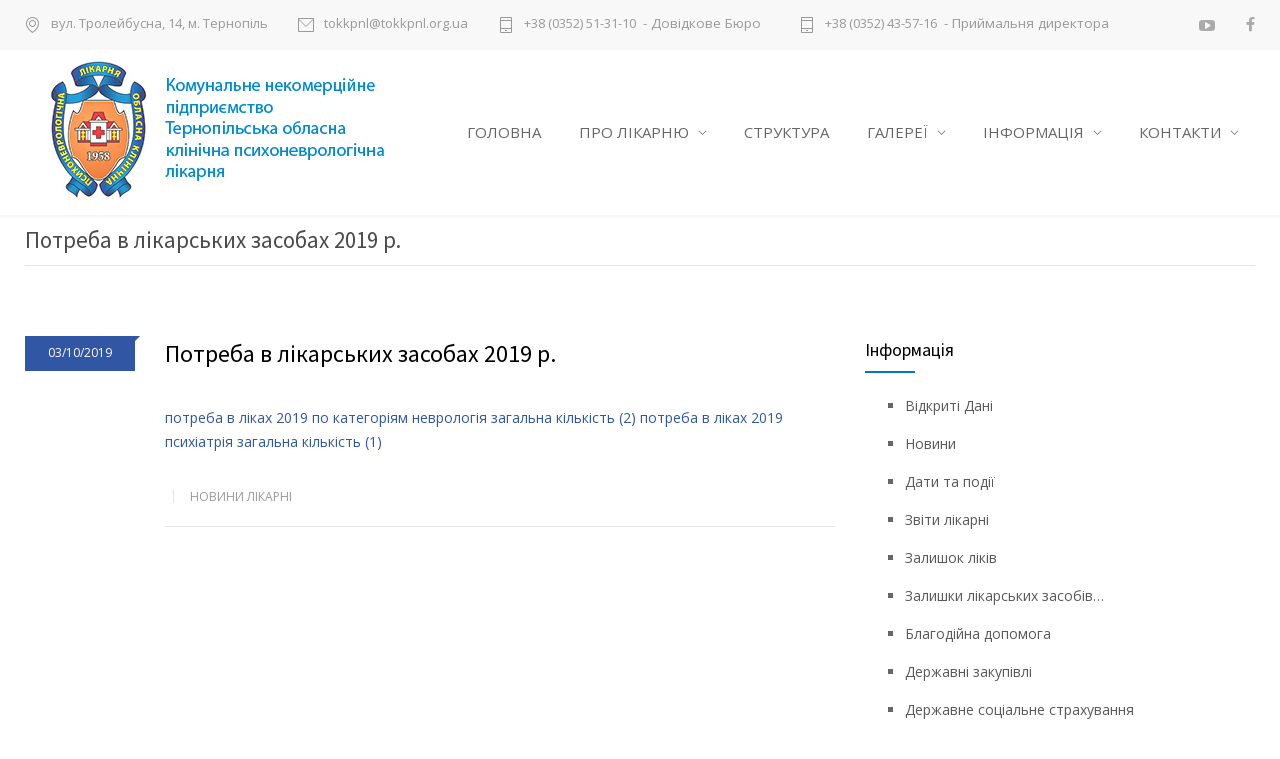

--- FILE ---
content_type: text/html; charset=UTF-8
request_url: https://tokkpnl.org.ua/potreba-v-likarskyh-zasobah-2019-r/
body_size: 56868
content:
<!DOCTYPE html>
<html lang="uk">
		<head>
		<!--meta-->
		<meta charset="UTF-8" />
		<meta name="generator" content="WordPress 6.7.4" />
		<meta name="viewport" content="width=device-width, initial-scale=1, maximum-scale=1" />
		<meta name="description" content="" />
		<meta name="format-detection" content="telephone=no" />
		<!--style-->
		<link rel="alternate" type="application/rss+xml" title="RSS 2.0" href="https://tokkpnl.org.ua/feed/" />
		<link rel="pingback" href="https://tokkpnl.org.ua/xmlrpc.php" />
				<title>Потреба в лікарських засобах 2019 р. &#8211; Комунальне некомерційне підприємство &quot;Тернопільська обласна клінічна психоневрологічна лікарня&quot; Тернопільської обласної ради</title>
<meta name='robots' content='max-image-preview:large' />
	<style>img:is([sizes="auto" i], [sizes^="auto," i]) { contain-intrinsic-size: 3000px 1500px }</style>
	<script type="text/javascript">function rgmkInitGoogleMaps(){window.rgmkGoogleMapsCallback=true;try{jQuery(document).trigger("rgmkGoogleMapsLoad")}catch(err){}}</script><link rel='dns-prefetch' href='//maps.google.com' />
<link rel='dns-prefetch' href='//fonts.googleapis.com' />
<script type="text/javascript">
/* <![CDATA[ */
window._wpemojiSettings = {"baseUrl":"https:\/\/s.w.org\/images\/core\/emoji\/15.0.3\/72x72\/","ext":".png","svgUrl":"https:\/\/s.w.org\/images\/core\/emoji\/15.0.3\/svg\/","svgExt":".svg","source":{"concatemoji":"https:\/\/tokkpnl.org.ua\/wp-includes\/js\/wp-emoji-release.min.js?ver=6.7.4"}};
/*! This file is auto-generated */
!function(i,n){var o,s,e;function c(e){try{var t={supportTests:e,timestamp:(new Date).valueOf()};sessionStorage.setItem(o,JSON.stringify(t))}catch(e){}}function p(e,t,n){e.clearRect(0,0,e.canvas.width,e.canvas.height),e.fillText(t,0,0);var t=new Uint32Array(e.getImageData(0,0,e.canvas.width,e.canvas.height).data),r=(e.clearRect(0,0,e.canvas.width,e.canvas.height),e.fillText(n,0,0),new Uint32Array(e.getImageData(0,0,e.canvas.width,e.canvas.height).data));return t.every(function(e,t){return e===r[t]})}function u(e,t,n){switch(t){case"flag":return n(e,"\ud83c\udff3\ufe0f\u200d\u26a7\ufe0f","\ud83c\udff3\ufe0f\u200b\u26a7\ufe0f")?!1:!n(e,"\ud83c\uddfa\ud83c\uddf3","\ud83c\uddfa\u200b\ud83c\uddf3")&&!n(e,"\ud83c\udff4\udb40\udc67\udb40\udc62\udb40\udc65\udb40\udc6e\udb40\udc67\udb40\udc7f","\ud83c\udff4\u200b\udb40\udc67\u200b\udb40\udc62\u200b\udb40\udc65\u200b\udb40\udc6e\u200b\udb40\udc67\u200b\udb40\udc7f");case"emoji":return!n(e,"\ud83d\udc26\u200d\u2b1b","\ud83d\udc26\u200b\u2b1b")}return!1}function f(e,t,n){var r="undefined"!=typeof WorkerGlobalScope&&self instanceof WorkerGlobalScope?new OffscreenCanvas(300,150):i.createElement("canvas"),a=r.getContext("2d",{willReadFrequently:!0}),o=(a.textBaseline="top",a.font="600 32px Arial",{});return e.forEach(function(e){o[e]=t(a,e,n)}),o}function t(e){var t=i.createElement("script");t.src=e,t.defer=!0,i.head.appendChild(t)}"undefined"!=typeof Promise&&(o="wpEmojiSettingsSupports",s=["flag","emoji"],n.supports={everything:!0,everythingExceptFlag:!0},e=new Promise(function(e){i.addEventListener("DOMContentLoaded",e,{once:!0})}),new Promise(function(t){var n=function(){try{var e=JSON.parse(sessionStorage.getItem(o));if("object"==typeof e&&"number"==typeof e.timestamp&&(new Date).valueOf()<e.timestamp+604800&&"object"==typeof e.supportTests)return e.supportTests}catch(e){}return null}();if(!n){if("undefined"!=typeof Worker&&"undefined"!=typeof OffscreenCanvas&&"undefined"!=typeof URL&&URL.createObjectURL&&"undefined"!=typeof Blob)try{var e="postMessage("+f.toString()+"("+[JSON.stringify(s),u.toString(),p.toString()].join(",")+"));",r=new Blob([e],{type:"text/javascript"}),a=new Worker(URL.createObjectURL(r),{name:"wpTestEmojiSupports"});return void(a.onmessage=function(e){c(n=e.data),a.terminate(),t(n)})}catch(e){}c(n=f(s,u,p))}t(n)}).then(function(e){for(var t in e)n.supports[t]=e[t],n.supports.everything=n.supports.everything&&n.supports[t],"flag"!==t&&(n.supports.everythingExceptFlag=n.supports.everythingExceptFlag&&n.supports[t]);n.supports.everythingExceptFlag=n.supports.everythingExceptFlag&&!n.supports.flag,n.DOMReady=!1,n.readyCallback=function(){n.DOMReady=!0}}).then(function(){return e}).then(function(){var e;n.supports.everything||(n.readyCallback(),(e=n.source||{}).concatemoji?t(e.concatemoji):e.wpemoji&&e.twemoji&&(t(e.twemoji),t(e.wpemoji)))}))}((window,document),window._wpemojiSettings);
/* ]]> */
</script>
<style id='wp-emoji-styles-inline-css' type='text/css'>

	img.wp-smiley, img.emoji {
		display: inline !important;
		border: none !important;
		box-shadow: none !important;
		height: 1em !important;
		width: 1em !important;
		margin: 0 0.07em !important;
		vertical-align: -0.1em !important;
		background: none !important;
		padding: 0 !important;
	}
</style>
<link rel='stylesheet' id='wp-block-library-css' href='https://tokkpnl.org.ua/wp-includes/css/dist/block-library/style.min.css?ver=6.7.4' type='text/css' media='all' />
<style id='classic-theme-styles-inline-css' type='text/css'>
/*! This file is auto-generated */
.wp-block-button__link{color:#fff;background-color:#32373c;border-radius:9999px;box-shadow:none;text-decoration:none;padding:calc(.667em + 2px) calc(1.333em + 2px);font-size:1.125em}.wp-block-file__button{background:#32373c;color:#fff;text-decoration:none}
</style>
<style id='global-styles-inline-css' type='text/css'>
:root{--wp--preset--aspect-ratio--square: 1;--wp--preset--aspect-ratio--4-3: 4/3;--wp--preset--aspect-ratio--3-4: 3/4;--wp--preset--aspect-ratio--3-2: 3/2;--wp--preset--aspect-ratio--2-3: 2/3;--wp--preset--aspect-ratio--16-9: 16/9;--wp--preset--aspect-ratio--9-16: 9/16;--wp--preset--color--black: #000000;--wp--preset--color--cyan-bluish-gray: #abb8c3;--wp--preset--color--white: #ffffff;--wp--preset--color--pale-pink: #f78da7;--wp--preset--color--vivid-red: #cf2e2e;--wp--preset--color--luminous-vivid-orange: #ff6900;--wp--preset--color--luminous-vivid-amber: #fcb900;--wp--preset--color--light-green-cyan: #7bdcb5;--wp--preset--color--vivid-green-cyan: #00d084;--wp--preset--color--pale-cyan-blue: #8ed1fc;--wp--preset--color--vivid-cyan-blue: #0693e3;--wp--preset--color--vivid-purple: #9b51e0;--wp--preset--gradient--vivid-cyan-blue-to-vivid-purple: linear-gradient(135deg,rgba(6,147,227,1) 0%,rgb(155,81,224) 100%);--wp--preset--gradient--light-green-cyan-to-vivid-green-cyan: linear-gradient(135deg,rgb(122,220,180) 0%,rgb(0,208,130) 100%);--wp--preset--gradient--luminous-vivid-amber-to-luminous-vivid-orange: linear-gradient(135deg,rgba(252,185,0,1) 0%,rgba(255,105,0,1) 100%);--wp--preset--gradient--luminous-vivid-orange-to-vivid-red: linear-gradient(135deg,rgba(255,105,0,1) 0%,rgb(207,46,46) 100%);--wp--preset--gradient--very-light-gray-to-cyan-bluish-gray: linear-gradient(135deg,rgb(238,238,238) 0%,rgb(169,184,195) 100%);--wp--preset--gradient--cool-to-warm-spectrum: linear-gradient(135deg,rgb(74,234,220) 0%,rgb(151,120,209) 20%,rgb(207,42,186) 40%,rgb(238,44,130) 60%,rgb(251,105,98) 80%,rgb(254,248,76) 100%);--wp--preset--gradient--blush-light-purple: linear-gradient(135deg,rgb(255,206,236) 0%,rgb(152,150,240) 100%);--wp--preset--gradient--blush-bordeaux: linear-gradient(135deg,rgb(254,205,165) 0%,rgb(254,45,45) 50%,rgb(107,0,62) 100%);--wp--preset--gradient--luminous-dusk: linear-gradient(135deg,rgb(255,203,112) 0%,rgb(199,81,192) 50%,rgb(65,88,208) 100%);--wp--preset--gradient--pale-ocean: linear-gradient(135deg,rgb(255,245,203) 0%,rgb(182,227,212) 50%,rgb(51,167,181) 100%);--wp--preset--gradient--electric-grass: linear-gradient(135deg,rgb(202,248,128) 0%,rgb(113,206,126) 100%);--wp--preset--gradient--midnight: linear-gradient(135deg,rgb(2,3,129) 0%,rgb(40,116,252) 100%);--wp--preset--font-size--small: 13px;--wp--preset--font-size--medium: 20px;--wp--preset--font-size--large: 36px;--wp--preset--font-size--x-large: 42px;--wp--preset--spacing--20: 0.44rem;--wp--preset--spacing--30: 0.67rem;--wp--preset--spacing--40: 1rem;--wp--preset--spacing--50: 1.5rem;--wp--preset--spacing--60: 2.25rem;--wp--preset--spacing--70: 3.38rem;--wp--preset--spacing--80: 5.06rem;--wp--preset--shadow--natural: 6px 6px 9px rgba(0, 0, 0, 0.2);--wp--preset--shadow--deep: 12px 12px 50px rgba(0, 0, 0, 0.4);--wp--preset--shadow--sharp: 6px 6px 0px rgba(0, 0, 0, 0.2);--wp--preset--shadow--outlined: 6px 6px 0px -3px rgba(255, 255, 255, 1), 6px 6px rgba(0, 0, 0, 1);--wp--preset--shadow--crisp: 6px 6px 0px rgba(0, 0, 0, 1);}:where(.is-layout-flex){gap: 0.5em;}:where(.is-layout-grid){gap: 0.5em;}body .is-layout-flex{display: flex;}.is-layout-flex{flex-wrap: wrap;align-items: center;}.is-layout-flex > :is(*, div){margin: 0;}body .is-layout-grid{display: grid;}.is-layout-grid > :is(*, div){margin: 0;}:where(.wp-block-columns.is-layout-flex){gap: 2em;}:where(.wp-block-columns.is-layout-grid){gap: 2em;}:where(.wp-block-post-template.is-layout-flex){gap: 1.25em;}:where(.wp-block-post-template.is-layout-grid){gap: 1.25em;}.has-black-color{color: var(--wp--preset--color--black) !important;}.has-cyan-bluish-gray-color{color: var(--wp--preset--color--cyan-bluish-gray) !important;}.has-white-color{color: var(--wp--preset--color--white) !important;}.has-pale-pink-color{color: var(--wp--preset--color--pale-pink) !important;}.has-vivid-red-color{color: var(--wp--preset--color--vivid-red) !important;}.has-luminous-vivid-orange-color{color: var(--wp--preset--color--luminous-vivid-orange) !important;}.has-luminous-vivid-amber-color{color: var(--wp--preset--color--luminous-vivid-amber) !important;}.has-light-green-cyan-color{color: var(--wp--preset--color--light-green-cyan) !important;}.has-vivid-green-cyan-color{color: var(--wp--preset--color--vivid-green-cyan) !important;}.has-pale-cyan-blue-color{color: var(--wp--preset--color--pale-cyan-blue) !important;}.has-vivid-cyan-blue-color{color: var(--wp--preset--color--vivid-cyan-blue) !important;}.has-vivid-purple-color{color: var(--wp--preset--color--vivid-purple) !important;}.has-black-background-color{background-color: var(--wp--preset--color--black) !important;}.has-cyan-bluish-gray-background-color{background-color: var(--wp--preset--color--cyan-bluish-gray) !important;}.has-white-background-color{background-color: var(--wp--preset--color--white) !important;}.has-pale-pink-background-color{background-color: var(--wp--preset--color--pale-pink) !important;}.has-vivid-red-background-color{background-color: var(--wp--preset--color--vivid-red) !important;}.has-luminous-vivid-orange-background-color{background-color: var(--wp--preset--color--luminous-vivid-orange) !important;}.has-luminous-vivid-amber-background-color{background-color: var(--wp--preset--color--luminous-vivid-amber) !important;}.has-light-green-cyan-background-color{background-color: var(--wp--preset--color--light-green-cyan) !important;}.has-vivid-green-cyan-background-color{background-color: var(--wp--preset--color--vivid-green-cyan) !important;}.has-pale-cyan-blue-background-color{background-color: var(--wp--preset--color--pale-cyan-blue) !important;}.has-vivid-cyan-blue-background-color{background-color: var(--wp--preset--color--vivid-cyan-blue) !important;}.has-vivid-purple-background-color{background-color: var(--wp--preset--color--vivid-purple) !important;}.has-black-border-color{border-color: var(--wp--preset--color--black) !important;}.has-cyan-bluish-gray-border-color{border-color: var(--wp--preset--color--cyan-bluish-gray) !important;}.has-white-border-color{border-color: var(--wp--preset--color--white) !important;}.has-pale-pink-border-color{border-color: var(--wp--preset--color--pale-pink) !important;}.has-vivid-red-border-color{border-color: var(--wp--preset--color--vivid-red) !important;}.has-luminous-vivid-orange-border-color{border-color: var(--wp--preset--color--luminous-vivid-orange) !important;}.has-luminous-vivid-amber-border-color{border-color: var(--wp--preset--color--luminous-vivid-amber) !important;}.has-light-green-cyan-border-color{border-color: var(--wp--preset--color--light-green-cyan) !important;}.has-vivid-green-cyan-border-color{border-color: var(--wp--preset--color--vivid-green-cyan) !important;}.has-pale-cyan-blue-border-color{border-color: var(--wp--preset--color--pale-cyan-blue) !important;}.has-vivid-cyan-blue-border-color{border-color: var(--wp--preset--color--vivid-cyan-blue) !important;}.has-vivid-purple-border-color{border-color: var(--wp--preset--color--vivid-purple) !important;}.has-vivid-cyan-blue-to-vivid-purple-gradient-background{background: var(--wp--preset--gradient--vivid-cyan-blue-to-vivid-purple) !important;}.has-light-green-cyan-to-vivid-green-cyan-gradient-background{background: var(--wp--preset--gradient--light-green-cyan-to-vivid-green-cyan) !important;}.has-luminous-vivid-amber-to-luminous-vivid-orange-gradient-background{background: var(--wp--preset--gradient--luminous-vivid-amber-to-luminous-vivid-orange) !important;}.has-luminous-vivid-orange-to-vivid-red-gradient-background{background: var(--wp--preset--gradient--luminous-vivid-orange-to-vivid-red) !important;}.has-very-light-gray-to-cyan-bluish-gray-gradient-background{background: var(--wp--preset--gradient--very-light-gray-to-cyan-bluish-gray) !important;}.has-cool-to-warm-spectrum-gradient-background{background: var(--wp--preset--gradient--cool-to-warm-spectrum) !important;}.has-blush-light-purple-gradient-background{background: var(--wp--preset--gradient--blush-light-purple) !important;}.has-blush-bordeaux-gradient-background{background: var(--wp--preset--gradient--blush-bordeaux) !important;}.has-luminous-dusk-gradient-background{background: var(--wp--preset--gradient--luminous-dusk) !important;}.has-pale-ocean-gradient-background{background: var(--wp--preset--gradient--pale-ocean) !important;}.has-electric-grass-gradient-background{background: var(--wp--preset--gradient--electric-grass) !important;}.has-midnight-gradient-background{background: var(--wp--preset--gradient--midnight) !important;}.has-small-font-size{font-size: var(--wp--preset--font-size--small) !important;}.has-medium-font-size{font-size: var(--wp--preset--font-size--medium) !important;}.has-large-font-size{font-size: var(--wp--preset--font-size--large) !important;}.has-x-large-font-size{font-size: var(--wp--preset--font-size--x-large) !important;}
:where(.wp-block-post-template.is-layout-flex){gap: 1.25em;}:where(.wp-block-post-template.is-layout-grid){gap: 1.25em;}
:where(.wp-block-columns.is-layout-flex){gap: 2em;}:where(.wp-block-columns.is-layout-grid){gap: 2em;}
:root :where(.wp-block-pullquote){font-size: 1.5em;line-height: 1.6;}
</style>
<link rel='stylesheet' id='contact-form-7-css' href='https://tokkpnl.org.ua/wp-content/plugins/contact-form-7/includes/css/styles.css?ver=6.0.1' type='text/css' media='all' />
<link rel='stylesheet' id='mptt-style-css' href='https://tokkpnl.org.ua/wp-content/plugins/mp-timetable/media/css/style.css?ver=2.4.14' type='text/css' media='all' />
<link rel='stylesheet' id='responsive-lightbox-swipebox-css' href='https://tokkpnl.org.ua/wp-content/plugins/responsive-lightbox/assets/swipebox/swipebox.min.css?ver=2.4.8' type='text/css' media='all' />
<link rel='stylesheet' id='rs-plugin-settings-css' href='https://tokkpnl.org.ua/wp-content/plugins/revslider/public/assets/css/settings.css?ver=5.3.1.5' type='text/css' media='all' />
<style id='rs-plugin-settings-inline-css' type='text/css'>
#rs-demo-id {}
</style>
<link rel='stylesheet' id='google-font-source-sans-pro-css' href='//fonts.googleapis.com/css?family=Source+Sans+Pro%3A400%2C200%2C300%2C600%2C700&#038;subset=latin%2Clatin-ext&#038;ver=6.7.4' type='text/css' media='all' />
<link rel='stylesheet' id='google-font-open-sans-css' href='//fonts.googleapis.com/css?family=Open+Sans%3A400%2C300&#038;subset=latin%2Clatin-ext&#038;ver=6.7.4' type='text/css' media='all' />
<link rel='stylesheet' id='google-font-pt-serif-css' href='//fonts.googleapis.com/css?family=PT+Serif%3A400italic&#038;subset=latin%2Clatin-ext&#038;ver=6.7.4' type='text/css' media='all' />
<link rel='stylesheet' id='reset-css' href='https://tokkpnl.org.ua/wp-content/themes/hospital/style/reset.css?ver=6.7.4' type='text/css' media='all' />
<link rel='stylesheet' id='superfish-css' href='https://tokkpnl.org.ua/wp-content/themes/hospital/style/superfish.css?ver=6.7.4' type='text/css' media='all' />
<link rel='stylesheet' id='prettyPhoto-css' href='https://tokkpnl.org.ua/wp-content/themes/hospital/style/prettyPhoto.css?ver=6.7.4' type='text/css' media='all' />
<link rel='stylesheet' id='jquery-qtip-css' href='https://tokkpnl.org.ua/wp-content/themes/hospital/style/jquery.qtip.css?ver=6.7.4' type='text/css' media='all' />
<link rel='stylesheet' id='animations-css' href='https://tokkpnl.org.ua/wp-content/themes/hospital/style/animations.css?ver=6.7.4' type='text/css' media='all' />
<link rel='stylesheet' id='main-style-css' href='https://tokkpnl.org.ua/wp-content/themes/hospital/style.css?ver=6.7.4' type='text/css' media='all' />
<link rel='stylesheet' id='responsive-css' href='https://tokkpnl.org.ua/wp-content/themes/hospital/style/responsive.css?ver=6.7.4' type='text/css' media='all' />
<link rel='stylesheet' id='mc-features-css' href='https://tokkpnl.org.ua/wp-content/themes/hospital/fonts/features/style.css?ver=6.7.4' type='text/css' media='all' />
<link rel='stylesheet' id='mc-template-css' href='https://tokkpnl.org.ua/wp-content/themes/hospital/fonts/template/style.css?ver=6.7.4' type='text/css' media='all' />
<link rel='stylesheet' id='mc-social-css' href='https://tokkpnl.org.ua/wp-content/themes/hospital/fonts/social/style.css?ver=6.7.4' type='text/css' media='all' />
<link rel='stylesheet' id='custom-css' href='https://tokkpnl.org.ua/wp-content/themes/hospital/custom.css?ver=6.7.4' type='text/css' media='all' />
<link rel='stylesheet' id='tablepress-default-css' href='https://tokkpnl.org.ua/wp-content/tablepress-combined.min.css?ver=9' type='text/css' media='all' />
<link rel='stylesheet' id='bsf-Defaults-css' href='https://tokkpnl.org.ua/wp-content/uploads/smile_fonts/Defaults/Defaults.css?ver=6.7.4' type='text/css' media='all' />
<link rel='stylesheet' id='otw-shortcode-general_foundicons-css' href='https://tokkpnl.org.ua/wp-content/plugins/buttons-shortcode-and-widget-master//include/otw_components/otw_shortcode/css/general_foundicons.css?ver=6.7.4' type='text/css' media='all' />
<link rel='stylesheet' id='otw-shortcode-social_foundicons-css' href='https://tokkpnl.org.ua/wp-content/plugins/buttons-shortcode-and-widget-master//include/otw_components/otw_shortcode/css/social_foundicons.css?ver=6.7.4' type='text/css' media='all' />
<link rel='stylesheet' id='otw-shortcode-css' href='https://tokkpnl.org.ua/wp-content/plugins/buttons-shortcode-and-widget-master//include/otw_components/otw_shortcode/css/otw_shortcode.css?ver=6.7.4' type='text/css' media='all' />
<script type="text/javascript" src="https://tokkpnl.org.ua/wp-includes/js/jquery/jquery.min.js?ver=3.7.1" id="jquery-core-js"></script>
<script type="text/javascript" src="https://tokkpnl.org.ua/wp-includes/js/jquery/jquery-migrate.min.js?ver=3.4.1" id="jquery-migrate-js"></script>
<script type="text/javascript" src="https://tokkpnl.org.ua/wp-content/plugins/responsive-lightbox/assets/swipebox/jquery.swipebox.min.js?ver=2.4.8" id="responsive-lightbox-swipebox-js"></script>
<script type="text/javascript" src="https://tokkpnl.org.ua/wp-includes/js/underscore.min.js?ver=1.13.7" id="underscore-js"></script>
<script type="text/javascript" src="https://tokkpnl.org.ua/wp-content/plugins/responsive-lightbox/assets/infinitescroll/infinite-scroll.pkgd.min.js?ver=6.7.4" id="responsive-lightbox-infinite-scroll-js"></script>
<script type="text/javascript" id="responsive-lightbox-js-before">
/* <![CDATA[ */
var rlArgs = {"script":"swipebox","selector":"lightbox","customEvents":"","activeGalleries":true,"animation":true,"hideCloseButtonOnMobile":false,"removeBarsOnMobile":false,"hideBars":true,"hideBarsDelay":5000,"videoMaxWidth":1080,"useSVG":true,"loopAtEnd":false,"woocommerce_gallery":false,"ajaxurl":"https:\/\/tokkpnl.org.ua\/wp-admin\/admin-ajax.php","nonce":"c427e05297","preview":false,"postId":6157,"scriptExtension":false};
/* ]]> */
</script>
<script type="text/javascript" src="https://tokkpnl.org.ua/wp-content/plugins/responsive-lightbox/js/front.js?ver=2.4.8" id="responsive-lightbox-js"></script>
<script type="text/javascript" src="https://tokkpnl.org.ua/wp-content/plugins/revslider/public/assets/js/jquery.themepunch.tools.min.js?ver=5.3.1.5" id="tp-tools-js"></script>
<script type="text/javascript" src="https://tokkpnl.org.ua/wp-content/plugins/revslider/public/assets/js/jquery.themepunch.revolution.min.js?ver=5.3.1.5" id="revmin-js"></script>
<script type="text/javascript" src="//maps.google.com/maps/api/js?ver=6.7.4&amp;key=AIzaSyDBvISRTTFzkBrLisAoBQlEBQ3sjKYqEBg&amp;callback=rgmkInitGoogleMaps" id="google-maps-v3-js"></script>
<script></script><link rel="https://api.w.org/" href="https://tokkpnl.org.ua/wp-json/" /><link rel="alternate" title="JSON" type="application/json" href="https://tokkpnl.org.ua/wp-json/wp/v2/posts/6157" /><link rel="EditURI" type="application/rsd+xml" title="RSD" href="https://tokkpnl.org.ua/xmlrpc.php?rsd" />
<meta name="generator" content="WordPress 6.7.4" />
<link rel="canonical" href="https://tokkpnl.org.ua/potreba-v-likarskyh-zasobah-2019-r/" />
<link rel='shortlink' href='https://tokkpnl.org.ua/?p=6157' />
<link rel="alternate" title="oEmbed (JSON)" type="application/json+oembed" href="https://tokkpnl.org.ua/wp-json/oembed/1.0/embed?url=https%3A%2F%2Ftokkpnl.org.ua%2Fpotreba-v-likarskyh-zasobah-2019-r%2F" />
<link rel="alternate" title="oEmbed (XML)" type="text/xml+oembed" href="https://tokkpnl.org.ua/wp-json/oembed/1.0/embed?url=https%3A%2F%2Ftokkpnl.org.ua%2Fpotreba-v-likarskyh-zasobah-2019-r%2F&#038;format=xml" />
<noscript><style type="text/css">.mptt-shortcode-wrapper .mptt-shortcode-table:first-of-type{display:table!important}.mptt-shortcode-wrapper .mptt-shortcode-table .mptt-event-container:hover{height:auto!important;min-height:100%!important}body.mprm_ie_browser .mptt-shortcode-wrapper .mptt-event-container{height:auto!important}@media (max-width:767px){.mptt-shortcode-wrapper .mptt-shortcode-table:first-of-type{display:none!important}}</style></noscript><meta name="generator" content="Powered by WPBakery Page Builder - drag and drop page builder for WordPress."/>
<style type="text/css" id="custom-background-css">
body.custom-background { background-color: #ffffff; }
</style>
	<meta name="generator" content="Powered by Slider Revolution 5.3.1.5 - responsive, Mobile-Friendly Slider Plugin for WordPress with comfortable drag and drop interface." />
<link rel="icon" href="https://tokkpnl.org.ua/wp-content/uploads/2017/06/favicon.png" sizes="32x32" />
<link rel="icon" href="https://tokkpnl.org.ua/wp-content/uploads/2017/06/favicon.png" sizes="192x192" />
<link rel="apple-touch-icon" href="https://tokkpnl.org.ua/wp-content/uploads/2017/06/favicon.png" />
<meta name="msapplication-TileImage" content="https://tokkpnl.org.ua/wp-content/uploads/2017/06/favicon.png" />
<noscript><style> .wpb_animate_when_almost_visible { opacity: 1; }</style></noscript>		<!--custom style-->
<style type="text/css">
		.mc-icon,
	.mc-features-style-light .hexagon span::before,
	.hexagon.style-light span:before,
	.simple-list li::before,
	.single .post-content ul li::before
	{
		color: #0a72c6;
	}
	.box-header::after,
	.sf-menu li:hover a, .sf-menu li.selected a, .sf-menu li.current-menu-item a, .sf-menu li.current-menu-ancestor a,
	.mobile-menu-container nav.mobile-menu>ul li.current-menu-item>a,
	.mobile-menu-container nav.mobile-menu>ul li.current-menu-ancestor ul li.current-menu-item a,
	.mobile-menu-container nav.mobile-menu>ul li.current-menu-ancestor ul li.current-menu-parent ul li.current-menu-item a,
	.mobile-menu-container nav.mobile-menu>ul li.current-menu-ancestor a,
	.mobile-menu-container nav.mobile-menu>ul li.current-menu-ancestor ul li.current-menu-parent a,
	.mobile-menu-container nav.mobile-menu>ul li.current-menu-ancestor ul li.current-menu-parent ul li.current-menu-parent a,
	.social-icons li a:hover::before,
	.icon-single[class^="social-"]:hover::before, .icon-single[class*=" social-"]:hover::before,
	.hexagon,
	.timeline-item label,
	.items-list .value,
	.comment-box .comments-number a,
	.comment-form .mc-button:hover,
	.contact-form .mc-button:hover,
	.pagination li a:hover,
	.pagination li.selected a,
	.pagination li.selected span,
	.categories li a:hover,
	.widget_categories li a:hover,
	.categories li.current-cat a,
	.widget_categories li.current-cat a,
	.widget_tag_cloud a:hover,
	.tabs-box-navigation.sf-menu .tabs-box-navigation-selected:hover,
	.timetable .event.tooltip:hover,
	.timetable .event .event-container.tooltip:hover,
	.tooltip .tooltip-content,
	.gallery-box:hover .description,
	.gallery-box .controls a:hover,
	.widget_archive li a:hover,
	.scroll-top:hover,
	.home-box-container:nth-child(3n+1),
	.footer-banner-box-container .footer-banner-box:nth-child(3n+1),
	.more.light-color,
	.more.dark-color:hover
		{
		background-color: #0a72c6;
	}
	.header.layout-2 .sf-menu li:hover a, .header.layout-2 .sf-menu li.selected a, .header.layout-2 .sf-menu li.current-menu-item a, .header.layout-2 .sf-menu li.current-menu-ancestor a,
	.header.layout-2 .sf-menu li ul li a:hover, .header.layout-2 .sf-menu li ul li.selected a, .header.layout-2 .sf-menu li ul li.current-menu-item a, .header.layout-2 .sf-menu>li.menu-item-has-children ul li a:hover, .header.layout-2 .sf-menu>li.menu-item-has-children:hover ul li.selected a, .header.layout-2 .sf-menu>li.menu-item-has-children:hover ul li.current-menu-item a, .header.layout-2 .sf-menu>li.menu-item-has-children:hover ul li.selected ul li a:hover, .header.layout-2 .sf-menu>li.menu-item-has-children:hover ul li.current-menu-item ul li a:hover, .header.layout-2 .sf-menu>li.menu-item-has-children:hover ul li ul li.selected a, .header.layout-2 .sf-menu>li.menu-item-has-children:hover ul li ul li.current-menu-item a, .header.layout-2 .sf-menu>li.menu-item-has-children:hover ul li.selected ul li.selected a, .header.layout-2 .sf-menu>li.menu-item-has-children:hover ul li.selected ul li.current-menu-item a, .header.layout-2 .sf-menu>li.menu-item-has-children:hover ul li.menu-item-type-custom a:hover, .header.layout-2 .sf-menu li ul li.menu-item-type-custom a:hover,
	.sf-menu li ul li a:hover, .sf-menu li ul li.selected a, .sf-menu li ul li.current-menu-item a, .sf-menu>li.menu-item-has-children:hover ul li.current-menu-item ul li.current-menu-item a,
	.sf-menu>li.menu-item-has-children ul li a:hover, .sf-menu>li.menu-item-has-children:hover ul li.selected a, .sf-menu>li.menu-item-has-children:hover ul li.current-menu-item a, .sf-menu>li.menu-item-has-children:hover ul li.current-menu-item ul li.current-menu-item ul li a:hover,
	.sf-menu>li.menu-item-has-children:hover ul li.selected ul li a:hover,.sf-menu>li.menu-item-has-children:hover ul li.current-menu-item ul li a:hover, .sf-menu>li.menu-item-has-children:hover ul li ul li.selected a, .sf-menu>li.menu-item-has-children:hover ul li ul li.current-menu-item a, .sf-menu>li.menu-item-has-children:hover ul li.selected ul li.selected a, .sf-menu>li.menu-item-has-children:hover ul li.selected ul li.current-menu-item a,
	.sf-menu>li.menu-item-has-children:hover ul li.menu-item-type-custom a:hover, .sf-menu li ul li.menu-item-type-custom a:hover,
	.mobile-menu-container nav.mobile-menu>ul li.current-menu-item>a,
	.mobile-menu-container nav.mobile-menu>ul li.current-menu-ancestor ul li.current-menu-item a,
	.mobile-menu-container nav.mobile-menu>ul li.current-menu-ancestor ul li.current-menu-parent ul li.current-menu-item a,
	.mobile-menu-container nav.mobile-menu>ul li.current-menu-ancestor a,
	.mobile-menu-container nav.mobile-menu>ul li.current-menu-ancestor ul li.current-menu-parent a,
	.mobile-menu-container nav.mobile-menu>ul li.current-menu-ancestor ul li.current-menu-parent ul li.current-menu-parent a,
	.vertical-menu li a:hover,
	.vertical-menu li.is-active a,
	.timeline-item .label-container .timeline-circle::after,
	.scrolling-list-control-left:hover,
	.scrolling-list-control-right:hover,
	.comment-form .mc-button:hover,
	.contact-form .mc-button:hover,
	.pagination li a:hover,
	.pagination li.selected a,
	.pagination li.selected span,
	.categories li a:hover,
	.widget_categories li a:hover,
	.categories li.current-cat a,
	.widget_categories li.current-cat a,
	.widget_tag_cloud a:hover,
	.tabs-box-navigation.sf-menu li:hover ul, .tabs-box-navigation.sf-menu li.sfHover ul,
	.controls .prev:hover,
	.controls .next:hover,
	.controls .close:hover,
	.gallery-box:hover .item-details,
	.widget_archive li a:hover,
	.footer .header-right a.scrolling-list-control-left:hover, 
	.footer .header-right a.scrolling-list-control-right:hover,
	.header-right a.scrolling-list-control-left:hover, 
	.header-right a.scrolling-list-control-right:hover,
	.tabs-navigation li a:hover,
	.tabs-navigation li a.selected,
	.tabs-navigation li.ui-tabs-active a,
	.scrolling-list li a:hover .number,
	.more.light-color,
	.more.dark-color:hover
		{
		border-color: #0a72c6;
	}
	.hexagon::before,
	.hexagon.small::before,
	.comment-box .arrow-comments,
	.tooltip .tooltip-arrow
		{
		border-bottom-color: #0a72c6;
	}
	.hexagon::after,
	.hexagon.small::after,
	.comment-box .arrow-comments,
	.tooltip .tooltip-arrow
		{
		border-top-color: #0a72c6;
	}
	.timeline-item .label-triangle
	{
		border-left-color: #0a72c6;
	}
		body
	{
		background-color: #ffffff;
	}
		.site-container
	{
		background-color: #ffffff;
	}
		.footer-container
	{
		background-color: #194f88;
	}
	</style>	</head>
	<body class="post-template-default single single-post postid-6157 single-format-standard custom-background wpb-js-composer js-comp-ver-8.1 vc_responsive">
	    <script>
  (function(i,s,o,g,r,a,m){i['GoogleAnalyticsObject']=r;i[r]=i[r]||function(){
  (i[r].q=i[r].q||[]).push(arguments)},i[r].l=1*new Date();a=s.createElement(o),
  m=s.getElementsByTagName(o)[0];a.async=1;a.src=g;m.parentNode.insertBefore(a,m)
  })(window,document,'script','https://www.google-analytics.com/analytics.js','ga');

  ga('create', 'UA-76881755-1', 'auto');
  ga('send', 'pageview');

</script>
		<div class="site-container boxed">
							<div class="header-top-sidebar-container">
									<div class="header-top-sidebar clearfix">
									<div class="textwidget"><div style='padding: 17px 0;' class='clearfix'>
<ul class='thin-list'>
<li>
<span class="header-icon template-location">вул. Тролейбусна, 14,
м. Тернопіль</span>
</li>
<li>
<a href="mailto:tokkpnl@tokkpnl.org.ua" class="header-icon template-mail">tokkpnl@tokkpnl.org.ua</a>
</li>
<li class="toptextli1 tl">
<a href="tel:+380352513110" class="header-icon template-phone">+38 (0352) 51-31-10</a> <div class="toptext"> -  Довідкове Бюро</div>
</li>
<li class="toptextli2 tl">
<a href="tel:+380352513110" class="header-icon template-phone">+38 (0352) 43-57-16</a> <div class="toptext">  -  Приймальня директора</div>
</li>
</ul>

<div class="icons-list">
<a href="https://www.youtube.com/channel/UCTbIPFe885s1OLjBdW5gs6A" target="_blank" class="icon-single mc-icon social-youtube"></a>
<a href="https://www.facebook.com/%D0%9A%D0%9D%D0%9F-%D0%A2%D0%B5%D1%80%D0%BD%D0%BE%D0%BF%D1%96%D0%BB%D1%8C%D1%81%D1%8C%D0%BA%D0%B0-%D0%BE%D0%B1%D0%BB%D0%B0%D1%81%D0%BD%D0%B0-%D0%BA%D0%BB%D1%96%D0%BD%D1%96%D1%87%D0%BD%D0%B0-%D0%BF%D1%81%D0%B8%D1%85%D0%BE%D0%BD%D0%B5%D0%B2%D1%80%D0%BE%D0%BB%D0%BE%D0%B3%D1%96%D1%87%D0%BD%D0%B0-%D0%BB%D1%96%D0%BA%D0%B0%D1%80%D0%BD%D1%8F-%D0%A2%D0%9E%D0%A0-102280101929801" target="_blank" class="icon-single mc-icon social-facebook"></a>

</div>
</div></div>
							</div>
								</div>
							<!-- Header -->
						<div class="header-container sticky">
				<div class="header clearfix layout-1">
										<div class="header-left">
						<a href="https://tokkpnl.org.ua" title="Комунальне некомерційне підприємство &quot;Тернопільська обласна клінічна психоневрологічна лікарня&quot; Тернопільської обласної ради">
														<img src="http://tokkpnl.org.ua/wp-content/uploads/2017/06/logo1.png" alt="logo" />
																				</a>
						<a href="#" class="mobile-menu-switch vertical-align-cell">
							<span class="line"></span>
							<span class="line"></span>
							<span class="line"></span>
							<span class="line"></span>
						</a>
											</div>
					<div class="menu-menu-container"><ul id="menu-menu" class="sf-menu header-right"><li id="menu-item-4585" class="menu-item menu-item-type-post_type menu-item-object-page menu-item-home menu-item-4585"><a href="https://tokkpnl.org.ua/">ГОЛОВНА</a></li>
<li id="menu-item-4030" class="menu-item menu-item-type-custom menu-item-object-custom menu-item-has-children menu-item-4030"><a href="#">ПРО ЛІКАРНЮ</a>
<ul class="sub-menu">
	<li id="menu-item-4518" class="menu-item menu-item-type-post_type menu-item-object-page menu-item-4518"><a href="https://tokkpnl.org.ua/administratsiya-likarni/">Адміністрація</a></li>
	<li id="menu-item-4555" class="menu-item menu-item-type-post_type menu-item-object-page menu-item-4555"><a href="https://tokkpnl.org.ua/grafik-pryjomu-likariv/">Прийом громадян</a></li>
	<li id="menu-item-4097" class="menu-item menu-item-type-post_type menu-item-object-page menu-item-4097"><a href="https://tokkpnl.org.ua/istorychna-dovidka/">Історична довідка</a></li>
	<li id="menu-item-4041" class="menu-item menu-item-type-post_type menu-item-object-page menu-item-4041"><a href="https://tokkpnl.org.ua/telefonnyj-dovidnyk/">Телефонний довідник</a></li>
</ul>
</li>
<li id="menu-item-4425" class="menu-item menu-item-type-post_type menu-item-object-page menu-item-4425"><a href="https://tokkpnl.org.ua/struktura-i-pidrozdily-likarni/">СТРУКТУРА</a></li>
<li id="menu-item-3987" class="menu-item menu-item-type-custom menu-item-object-custom menu-item-has-children menu-item-3987"><a href="#">ГАЛЕРЕЇ</a>
<ul class="sub-menu">
	<li id="menu-item-3986" class="menu-item menu-item-type-post_type menu-item-object-page menu-item-3986"><a href="https://tokkpnl.org.ua/fotogalereya/">Фотогалерея</a></li>
	<li id="menu-item-3985" class="menu-item menu-item-type-post_type menu-item-object-page menu-item-3985"><a href="https://tokkpnl.org.ua/videogalereya/">Відеогалерея</a></li>
</ul>
</li>
<li id="menu-item-3841" class="menu-item menu-item-type-custom menu-item-object-custom menu-item-has-children menu-item-3841"><a href="#">ІНФОРМАЦІЯ</a>
<ul class="sub-menu">
	<li id="menu-item-3840" class="menu-item menu-item-type-post_type menu-item-object-page menu-item-3840"><a href="https://tokkpnl.org.ua/novyny/">Новини</a></li>
	<li id="menu-item-11363" class="menu-item menu-item-type-post_type menu-item-object-page menu-item-11363"><a href="https://tokkpnl.org.ua/vidkryti-dani/">Відкриті Дані</a></li>
	<li id="menu-item-3926" class="menu-item menu-item-type-post_type menu-item-object-page menu-item-3926"><a href="https://tokkpnl.org.ua/derzhavni-zakupivli/">Державні закупівлі</a></li>
	<li id="menu-item-3927" class="menu-item menu-item-type-post_type menu-item-object-page menu-item-3927"><a href="https://tokkpnl.org.ua/zvity-likarni/">Звіти лікарні</a></li>
	<li id="menu-item-4875" class="menu-item menu-item-type-post_type menu-item-object-page menu-item-4875"><a href="https://tokkpnl.org.ua/zalyshok-likiv/">Залишок ліків</a></li>
	<li id="menu-item-3928" class="menu-item menu-item-type-post_type menu-item-object-page menu-item-3928"><a href="https://tokkpnl.org.ua/centr-post/">Залишки лікарських засобів та медичних виробів (державні закупівлі)</a></li>
	<li id="menu-item-6588" class="menu-item menu-item-type-post_type menu-item-object-page menu-item-6588"><a href="https://tokkpnl.org.ua/derzhavne-sotsialne-strahuvannya/">Державне соціальне страхування</a></li>
	<li id="menu-item-3929" class="menu-item menu-item-type-post_type menu-item-object-page menu-item-3929"><a href="https://tokkpnl.org.ua/blag-dopomoga/">Благодійна допомога</a></li>
	<li id="menu-item-4031" class="menu-item menu-item-type-post_type menu-item-object-page menu-item-4031"><a href="https://tokkpnl.org.ua/poslugy-likarni/">Перелік платні послуги</a></li>
	<li id="menu-item-12393" class="menu-item menu-item-type-post_type menu-item-object-page menu-item-12393"><a href="https://tokkpnl.org.ua/pakety-medychnyh-poslug/">Пакети медичних послуг</a></li>
	<li id="menu-item-12267" class="menu-item menu-item-type-post_type menu-item-object-page menu-item-12267"><a href="https://tokkpnl.org.ua/ekspertna-otsinka/">Експертна команда з оцінювання повсякденного функціонування особи</a></li>
</ul>
</li>
<li id="menu-item-3801" class="menu-item menu-item-type-post_type menu-item-object-page menu-item-has-children menu-item-3801"><a href="https://tokkpnl.org.ua/kontakty/">КОНТАКТИ</a>
<ul class="sub-menu">
	<li id="menu-item-3805" class="menu-item menu-item-type-custom menu-item-object-custom menu-item-3805"><a href="/kontakty/#map">Розташування</a></li>
	<li id="menu-item-3802" class="menu-item menu-item-type-custom menu-item-object-custom menu-item-3802"><a href="/kontakty/#shemu">Зворотній зв&#8217;язок</a></li>
</ul>
</li>
</ul></div>							<div class="mobile-menu-container clearfix">
								<div class="mobile-menu-divider"></div>
								<nav class="mobile-menu collapsible-mobile-submenus"><ul id="menu-menu-1" class="menu"><li class="menu-item menu-item-type-post_type menu-item-object-page menu-item-home menu-item-4585"><a href="https://tokkpnl.org.ua/">ГОЛОВНА</a></li>
<li class="menu-item menu-item-type-custom menu-item-object-custom menu-item-has-children menu-item-4030"><a href="#">ПРО ЛІКАРНЮ</a><a href="#" class="template-arrow-menu"></a>
<ul class="sub-menu">
	<li class="menu-item menu-item-type-post_type menu-item-object-page menu-item-4518"><a href="https://tokkpnl.org.ua/administratsiya-likarni/">Адміністрація</a></li>
	<li class="menu-item menu-item-type-post_type menu-item-object-page menu-item-4555"><a href="https://tokkpnl.org.ua/grafik-pryjomu-likariv/">Прийом громадян</a></li>
	<li class="menu-item menu-item-type-post_type menu-item-object-page menu-item-4097"><a href="https://tokkpnl.org.ua/istorychna-dovidka/">Історична довідка</a></li>
	<li class="menu-item menu-item-type-post_type menu-item-object-page menu-item-4041"><a href="https://tokkpnl.org.ua/telefonnyj-dovidnyk/">Телефонний довідник</a></li>
</ul>
</li>
<li class="menu-item menu-item-type-post_type menu-item-object-page menu-item-4425"><a href="https://tokkpnl.org.ua/struktura-i-pidrozdily-likarni/">СТРУКТУРА</a></li>
<li class="menu-item menu-item-type-custom menu-item-object-custom menu-item-has-children menu-item-3987"><a href="#">ГАЛЕРЕЇ</a><a href="#" class="template-arrow-menu"></a>
<ul class="sub-menu">
	<li class="menu-item menu-item-type-post_type menu-item-object-page menu-item-3986"><a href="https://tokkpnl.org.ua/fotogalereya/">Фотогалерея</a></li>
	<li class="menu-item menu-item-type-post_type menu-item-object-page menu-item-3985"><a href="https://tokkpnl.org.ua/videogalereya/">Відеогалерея</a></li>
</ul>
</li>
<li class="menu-item menu-item-type-custom menu-item-object-custom menu-item-has-children menu-item-3841"><a href="#">ІНФОРМАЦІЯ</a><a href="#" class="template-arrow-menu"></a>
<ul class="sub-menu">
	<li class="menu-item menu-item-type-post_type menu-item-object-page menu-item-3840"><a href="https://tokkpnl.org.ua/novyny/">Новини</a></li>
	<li class="menu-item menu-item-type-post_type menu-item-object-page menu-item-11363"><a href="https://tokkpnl.org.ua/vidkryti-dani/">Відкриті Дані</a></li>
	<li class="menu-item menu-item-type-post_type menu-item-object-page menu-item-3926"><a href="https://tokkpnl.org.ua/derzhavni-zakupivli/">Державні закупівлі</a></li>
	<li class="menu-item menu-item-type-post_type menu-item-object-page menu-item-3927"><a href="https://tokkpnl.org.ua/zvity-likarni/">Звіти лікарні</a></li>
	<li class="menu-item menu-item-type-post_type menu-item-object-page menu-item-4875"><a href="https://tokkpnl.org.ua/zalyshok-likiv/">Залишок ліків</a></li>
	<li class="menu-item menu-item-type-post_type menu-item-object-page menu-item-3928"><a href="https://tokkpnl.org.ua/centr-post/">Залишки лікарських засобів та медичних виробів (державні закупівлі)</a></li>
	<li class="menu-item menu-item-type-post_type menu-item-object-page menu-item-6588"><a href="https://tokkpnl.org.ua/derzhavne-sotsialne-strahuvannya/">Державне соціальне страхування</a></li>
	<li class="menu-item menu-item-type-post_type menu-item-object-page menu-item-3929"><a href="https://tokkpnl.org.ua/blag-dopomoga/">Благодійна допомога</a></li>
	<li class="menu-item menu-item-type-post_type menu-item-object-page menu-item-4031"><a href="https://tokkpnl.org.ua/poslugy-likarni/">Перелік платні послуги</a></li>
	<li class="menu-item menu-item-type-post_type menu-item-object-page menu-item-12393"><a href="https://tokkpnl.org.ua/pakety-medychnyh-poslug/">Пакети медичних послуг</a></li>
	<li class="menu-item menu-item-type-post_type menu-item-object-page menu-item-12267"><a href="https://tokkpnl.org.ua/ekspertna-otsinka/">Експертна команда з оцінювання повсякденного функціонування особи</a></li>
</ul>
</li>
<li class="menu-item menu-item-type-post_type menu-item-object-page menu-item-has-children menu-item-3801"><a href="https://tokkpnl.org.ua/kontakty/">КОНТАКТИ</a><a href="#" class="template-arrow-menu"></a>
<ul class="sub-menu">
	<li class="menu-item menu-item-type-custom menu-item-object-custom menu-item-3805"><a href="/kontakty/#map">Розташування</a></li>
	<li class="menu-item menu-item-type-custom menu-item-object-custom menu-item-3802"><a href="/kontakty/#shemu">Зворотній зв&#8217;язок</a></li>
</ul>
</li>
</ul></nav>							</div>
											</div>
			</div>
					<!-- /Header --><div class="theme-page relative">
	<div class="vc_row wpb_row vc_row-fluid page-header vertical-align-table full-width">
		<div class="vc_row wpb_row vc_inner vc_row-fluid">
			<div class="page-header-left">
				<h1 class="page-title">Потреба в лікарських засобах 2019 р.</h1>
				<ul class="bread-crumb">
					<li>
						<a href="https://tokkpnl.org.ua" title="Home">
							Home						</a>
					</li>
					<li class="separator template-arrow-horizontal-1">
						&nbsp;
					</li>
										<li>BLOG					</li>
					<li class="separator template-arrow-horizontal-1">
						&nbsp;
					</li>
					<li>
						Потреба в лікарських засобах 2019 р.					</li>
				</ul>
			</div>
					</div>
	</div>
	<div class="clearfix">
		<div class="wpb-content-wrapper"><div class="vc_row wpb_row vc_row-fluid"><div class="wpb_column vc_column_container vc_col-sm-8"><div class="wpb_wrapper"><ul class="blog clearfix page-margin-top-section"><li class="single post post-6157 type-post status-publish format-standard hentry category-novyny-likarni"><ul class="comment-box clearfix"><li class="date clearfix">
						<div class="value">03/10/2019</div>
						<div class="arrow-date"></div>
					</li><li class="comments-number">		<a href="https://tokkpnl.org.ua/potreba-v-likarskyh-zasobah-2019-r/#respond" title="0 COMMENTS">0</a>
					</li></ul><div class="post-content"><h2 class="post-title">
						<a href="https://tokkpnl.org.ua/potreba-v-likarskyh-zasobah-2019-r/" title="Потреба в лікарських засобах 2019 р.">Потреба в лікарських засобах 2019 р.</a>
					</h2><p><a href="http://tokkpnl.org.ua/wp-content/uploads/2019/10/potreba-v-likah-2019-po-kategoriyam-nevrologiya-zagalna-kilkist-2.xlsx">потреба в ліках 2019 по категоріям неврологія загальна кількість (2)</a> <a href="http://tokkpnl.org.ua/wp-content/uploads/2019/10/potreba-v-likah-2019-psyhiatriya-zagalna-kilkist-1.xlsx">потреба в ліках 2019 психіатрія загальна кількість (1)</a></p>
	<div class="post-footer clearfix">
						<ul class="post-footer-details"><li class="post-footer-author">
								sadmin
							</li><li class="post-footer-category">
									<a href="https://tokkpnl.org.ua/category/novyny-likarni/" title="View all posts filed under Новини лікарні">Новини лікарні</a>
								</li></ul></div></div>
			</li>
		</ul><div class="comments clearfix"></div></div></div><div class="wpb_column vc_column_container vc_col-sm-4"><div class="wpb_wrapper">
	<div class="wpb_widgetised_column wpb_content_element clearfix page-margin-top-section">
		<div class="wpb_wrapper">
			
			<div id='nav_menu-6' class='widget widget_nav_menu sidebar-box'><h3 class='box-header animation-slide'>Інформація</h3><div class="menu-blog_menu-container"><ul id="menu-blog_menu" class="menu"><li id="menu-item-11370" class="menu-item menu-item-type-post_type menu-item-object-page menu-item-11370"><a href="https://tokkpnl.org.ua/vidkryti-dani/">Відкриті Дані</a></li>
<li id="menu-item-3921" class="menu-item menu-item-type-post_type menu-item-object-page menu-item-3921"><a href="https://tokkpnl.org.ua/novyny/">Новини</a></li>
<li id="menu-item-3920" class="menu-item menu-item-type-post_type menu-item-object-page menu-item-3920"><a href="https://tokkpnl.org.ua/daty-ta-podiyi/">Дати та події</a></li>
<li id="menu-item-3917" class="menu-item menu-item-type-post_type menu-item-object-page menu-item-3917"><a href="https://tokkpnl.org.ua/zvity-likarni/">Звіти лікарні</a></li>
<li id="menu-item-4861" class="menu-item menu-item-type-post_type menu-item-object-page menu-item-4861"><a href="https://tokkpnl.org.ua/zalyshok-likiv/">Залишок ліків</a></li>
<li id="menu-item-3918" class="menu-item menu-item-type-post_type menu-item-object-page menu-item-3918"><a href="https://tokkpnl.org.ua/centr-post/">Залишки лікарських засобів&#8230;</a></li>
<li id="menu-item-3919" class="menu-item menu-item-type-post_type menu-item-object-page menu-item-3919"><a href="https://tokkpnl.org.ua/blag-dopomoga/">Благодійна допомога</a></li>
<li id="menu-item-3925" class="menu-item menu-item-type-post_type menu-item-object-page menu-item-3925"><a href="https://tokkpnl.org.ua/derzhavni-zakupivli/">Державні закупівлі</a></li>
<li id="menu-item-6584" class="menu-item menu-item-type-post_type menu-item-object-page menu-item-6584"><a href="https://tokkpnl.org.ua/derzhavne-sotsialne-strahuvannya/">Державне соціальне страхування</a></li>
</ul></div></div><div id='medicenter_appointment-4' class='widget appointment-widget sidebar-box'><h3 class='box-header animation-slide animation-slide'>Контактні дані</h3>		<ul class="contact-data">
						<li class="clearfix social-location"><div class="value">вул. Тролейбусна, 14,<br> м. Тернопіль, Україна 460027</div></li>
						<li class="clearfix social-mobile"><div class="value">Приймальна директора:<br> +38 (0352) 43-57-16</div></li>
						<li class="clearfix social-mobile"><div class="value"> Приймальне відділення:<br>+38 (0352) 43-57-36</div></li>
						<li class="clearfix social-mobile"><div class="value">Відділ кадрів:<br>+38 (0352) 43-57-31</div></li>
						<li class="clearfix social-mobile"><div class="value">Бухгалтерія:<br>+38 (0352) 43-57-32</div></li>
						<li class="clearfix social-mobile"><div class="value">Довідкове бюро:<br> +38 (0352) 51-31-10</div></li>
						<li class="clearfix social-email"><div class="value">E-mail:<br><a href="mailto: tokkpnl@tokkpnl.org.ua">tokkpnl@tokkpnl.org.ua</a></div></li>
					</ul>
		</div>
		</div>
	</div>
</div></div></div>
</div>	</div>
</div>
						<div class="footer-container">
				<div class="footer">
					<ul class="footer-banner-box-container clearfix">
											</ul>
					<div class="footer-box-container vc_row wpb_row vc_row-fluid clearfix">
											</div>
				</div>
			</div>
			<div class="copyright-area-container">
							<div class="copyright-area clearfix">
										<div class="copyright-text">
					<div class="hospital" >© 2024 Всі права на матеріали належать КНП "ТЕРНОПІЛЬСЬКА ОБЛАСНА КЛІНІЧНА ПСИХОНЕВРОЛОГІЧНА ЛІКАРНЯ" ТОР та охороняються законом України. <br/>  При використанні матеріалів посилання на сайт обов'язкове.  </div>					</div>
									</div>
							</div>
		</div>
				<a href="#top" class="scroll-top animated-element template-arrow-vertical-3" title="Scroll to top"></a>
		<script type="text/html" id="wpb-modifications"> window.wpbCustomElement = 1; </script><link rel='stylesheet' id='js_composer_front-css' href='https://tokkpnl.org.ua/wp-content/plugins/js_composer/assets/css/js_composer.min.css?ver=8.1' type='text/css' media='all' />
<script type="text/javascript" src="https://tokkpnl.org.ua/wp-includes/js/dist/hooks.min.js?ver=4d63a3d491d11ffd8ac6" id="wp-hooks-js"></script>
<script type="text/javascript" src="https://tokkpnl.org.ua/wp-includes/js/dist/i18n.min.js?ver=5e580eb46a90c2b997e6" id="wp-i18n-js"></script>
<script type="text/javascript" id="wp-i18n-js-after">
/* <![CDATA[ */
wp.i18n.setLocaleData( { 'text direction\u0004ltr': [ 'ltr' ] } );
/* ]]> */
</script>
<script type="text/javascript" src="https://tokkpnl.org.ua/wp-content/plugins/contact-form-7/includes/swv/js/index.js?ver=6.0.1" id="swv-js"></script>
<script type="text/javascript" id="contact-form-7-js-translations">
/* <![CDATA[ */
( function( domain, translations ) {
	var localeData = translations.locale_data[ domain ] || translations.locale_data.messages;
	localeData[""].domain = domain;
	wp.i18n.setLocaleData( localeData, domain );
} )( "contact-form-7", {"translation-revision-date":"2024-11-11 09:57:20+0000","generator":"GlotPress\/4.0.1","domain":"messages","locale_data":{"messages":{"":{"domain":"messages","plural-forms":"nplurals=3; plural=(n % 10 == 1 && n % 100 != 11) ? 0 : ((n % 10 >= 2 && n % 10 <= 4 && (n % 100 < 12 || n % 100 > 14)) ? 1 : 2);","lang":"uk_UA"},"This contact form is placed in the wrong place.":["\u0426\u044f \u043a\u043e\u043d\u0442\u0430\u043a\u0442\u043d\u0430 \u0444\u043e\u0440\u043c\u0430 \u0440\u043e\u0437\u043c\u0456\u0449\u0435\u043d\u0430 \u0432 \u043d\u0435\u043f\u0440\u0430\u0432\u0438\u043b\u044c\u043d\u043e\u043c\u0443 \u043c\u0456\u0441\u0446\u0456."],"Error:":["\u041f\u043e\u043c\u0438\u043b\u043a\u0430:"]}},"comment":{"reference":"includes\/js\/index.js"}} );
/* ]]> */
</script>
<script type="text/javascript" id="contact-form-7-js-before">
/* <![CDATA[ */
var wpcf7 = {
    "api": {
        "root": "https:\/\/tokkpnl.org.ua\/wp-json\/",
        "namespace": "contact-form-7\/v1"
    }
};
/* ]]> */
</script>
<script type="text/javascript" src="https://tokkpnl.org.ua/wp-content/plugins/contact-form-7/includes/js/index.js?ver=6.0.1" id="contact-form-7-js"></script>
<script type="text/javascript" src="https://tokkpnl.org.ua/wp-includes/js/jquery/ui/core.min.js?ver=1.13.3" id="jquery-ui-core-js"></script>
<script type="text/javascript" src="https://tokkpnl.org.ua/wp-includes/js/jquery/ui/accordion.min.js?ver=1.13.3" id="jquery-ui-accordion-js"></script>
<script type="text/javascript" src="https://tokkpnl.org.ua/wp-includes/js/jquery/ui/tabs.min.js?ver=1.13.3" id="jquery-ui-tabs-js"></script>
<script type="text/javascript" src="https://tokkpnl.org.ua/wp-includes/js/jquery/ui/datepicker.min.js?ver=1.13.3" id="jquery-ui-datepicker-js"></script>
<script type="text/javascript" id="jquery-ui-datepicker-js-after">
/* <![CDATA[ */
jQuery(function(jQuery){jQuery.datepicker.setDefaults({"closeText":"\u0417\u0430\u043a\u0440\u0438\u0442\u0438","currentText":"\u0421\u044c\u043e\u0433\u043e\u0434\u043d\u0456","monthNames":["\u0421\u0456\u0447\u0435\u043d\u044c","\u041b\u044e\u0442\u0438\u0439","\u0411\u0435\u0440\u0435\u0437\u0435\u043d\u044c","\u041a\u0432\u0456\u0442\u0435\u043d\u044c","\u0422\u0440\u0430\u0432\u0435\u043d\u044c","\u0427\u0435\u0440\u0432\u0435\u043d\u044c","\u041b\u0438\u043f\u0435\u043d\u044c","\u0421\u0435\u0440\u043f\u0435\u043d\u044c","\u0412\u0435\u0440\u0435\u0441\u0435\u043d\u044c","\u0416\u043e\u0432\u0442\u0435\u043d\u044c","\u041b\u0438\u0441\u0442\u043e\u043f\u0430\u0434","\u0413\u0440\u0443\u0434\u0435\u043d\u044c"],"monthNamesShort":["\u0421\u0456\u0447","\u041b\u044e\u0442","\u0411\u0435\u0440","\u041a\u0432\u0456","\u0422\u0440\u0430","\u0427\u0435\u0440","\u041b\u0438\u043f","\u0421\u0435\u0440","\u0412\u0435\u0440","\u0416\u043e\u0432","\u041b\u0438\u0441","\u0413\u0440\u0443"],"nextText":"\u0414\u0430\u043b\u0456","prevText":"\u041f\u043e\u043f\u0435\u0440\u0435\u0434\u043d\u0456\u0439","dayNames":["\u041d\u0435\u0434\u0456\u043b\u044f","\u041f\u043e\u043d\u0435\u0434\u0456\u043b\u043e\u043a","\u0412\u0456\u0432\u0442\u043e\u0440\u043e\u043a","\u0421\u0435\u0440\u0435\u0434\u0430","\u0427\u0435\u0442\u0432\u0435\u0440","\u041f\u2019\u044f\u0442\u043d\u0438\u0446\u044f","\u0421\u0443\u0431\u043e\u0442\u0430"],"dayNamesShort":["\u041d\u0434","\u041f\u043d","\u0412\u0442","\u0421\u0440","\u0427\u0442","\u041f\u0442","\u0421\u0431"],"dayNamesMin":["\u041d\u0434","\u041f\u043d","\u0412\u0442","\u0421\u0440","\u0427\u0442","\u041f\u0442","\u0421\u0431"],"dateFormat":"dd\/mm\/yy","firstDay":1,"isRTL":false});});
/* ]]> */
</script>
<script type="text/javascript" src="https://tokkpnl.org.ua/wp-content/themes/hospital/js/jquery.ba-bbq.min.js?ver=6.7.4" id="jquery-ba-bqq-js"></script>
<script type="text/javascript" src="https://tokkpnl.org.ua/wp-content/themes/hospital/js/jquery.history.js?ver=6.7.4" id="jquery-history-js"></script>
<script type="text/javascript" src="https://tokkpnl.org.ua/wp-content/themes/hospital/js/jquery.easing.1.3.js?ver=6.7.4" id="jquery-easing-js"></script>
<script type="text/javascript" src="https://tokkpnl.org.ua/wp-content/themes/hospital/js/jquery.carouFredSel-6.2.1-packed.js?ver=6.7.4" id="jquery-carouFredSel-js"></script>
<script type="text/javascript" src="https://tokkpnl.org.ua/wp-content/themes/hospital/js/jquery.sliderControl.js?ver=6.7.4" id="jquery-sliderControl-js"></script>
<script type="text/javascript" src="https://tokkpnl.org.ua/wp-content/themes/hospital/js/jquery.timeago.js?ver=6.7.4" id="jquery-timeago-js"></script>
<script type="text/javascript" src="https://tokkpnl.org.ua/wp-content/themes/hospital/js/jquery.hint.js?ver=6.7.4" id="jquery-hint-js"></script>
<script type="text/javascript" src="https://tokkpnl.org.ua/wp-content/themes/hospital/js/jquery.isotope-packed.js?ver=6.7.4" id="jquery-isotope-js"></script>
<script type="text/javascript" src="https://tokkpnl.org.ua/wp-content/themes/hospital/js/jquery.prettyPhoto.js?ver=6.7.4" id="jquery-prettyPhoto-js"></script>
<script type="text/javascript" src="https://tokkpnl.org.ua/wp-content/themes/hospital/js/jquery.qtip.min.js?ver=6.7.4" id="jquery-qtip-js"></script>
<script type="text/javascript" src="https://tokkpnl.org.ua/wp-content/themes/hospital/js/jquery.blockUI.js?ver=6.7.4" id="jquery-block-ui-js"></script>
<script type="text/javascript" id="theme-main-js-extra">
/* <![CDATA[ */
var config = [];
config = {"ajaxurl":"https:\/\/tokkpnl.org.ua\/wp-admin\/admin-ajax.php","themename":"medicenter","home_url":"https:\/\/tokkpnl.org.ua","is_rtl":0};;
/* ]]> */
</script>
<script type="text/javascript" src="https://tokkpnl.org.ua/wp-content/themes/hospital/js/main.js?ver=6.7.4" id="theme-main-js"></script>
<script type="text/javascript" src="https://tokkpnl.org.ua/wp-content/plugins/js_composer/assets/js/dist/js_composer_front.min.js?ver=8.1" id="wpb_composer_front_js-js"></script>
<script></script>	</body>
</html>